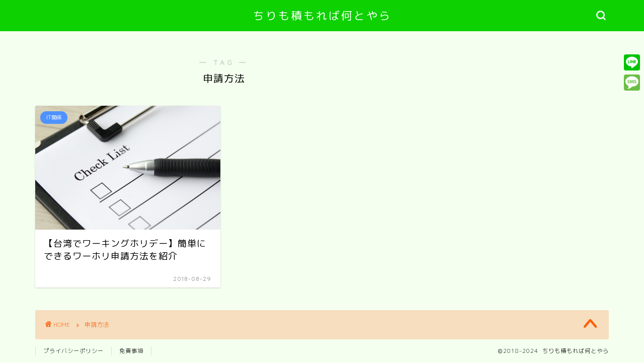

--- FILE ---
content_type: text/html; charset=utf-8
request_url: https://www.google.com/recaptcha/api2/aframe
body_size: 268
content:
<!DOCTYPE HTML><html><head><meta http-equiv="content-type" content="text/html; charset=UTF-8"></head><body><script nonce="MKZcCs6mQhRXCKMZx1y1cQ">/** Anti-fraud and anti-abuse applications only. See google.com/recaptcha */ try{var clients={'sodar':'https://pagead2.googlesyndication.com/pagead/sodar?'};window.addEventListener("message",function(a){try{if(a.source===window.parent){var b=JSON.parse(a.data);var c=clients[b['id']];if(c){var d=document.createElement('img');d.src=c+b['params']+'&rc='+(localStorage.getItem("rc::a")?sessionStorage.getItem("rc::b"):"");window.document.body.appendChild(d);sessionStorage.setItem("rc::e",parseInt(sessionStorage.getItem("rc::e")||0)+1);localStorage.setItem("rc::h",'1769903463221');}}}catch(b){}});window.parent.postMessage("_grecaptcha_ready", "*");}catch(b){}</script></body></html>